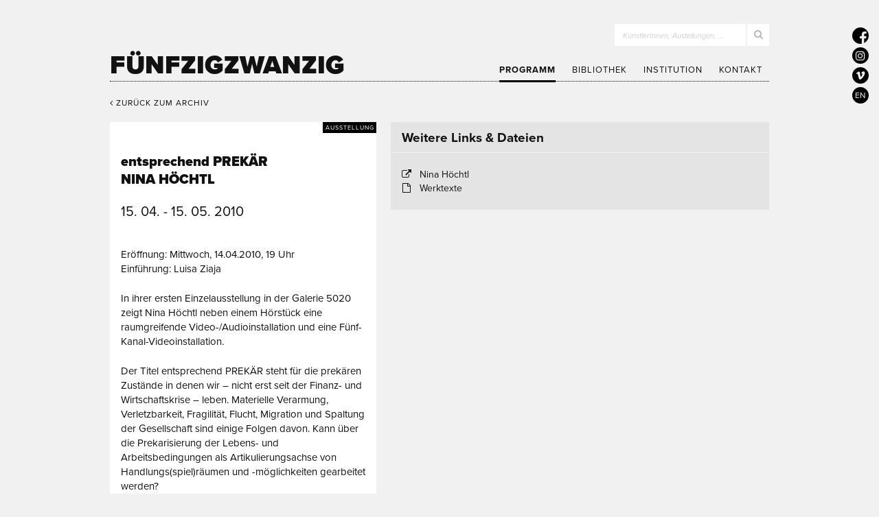

--- FILE ---
content_type: text/html; charset=utf-8
request_url: https://5020.info/programm/entsprechend-prekar-nina-hochtl
body_size: 7451
content:
<!DOCTYPE html>
<html>
<head>
  <meta charset="utf-8">

  <title>entsprechend PREKÄR · Nina Höchtl | galerie5020</title>

  <link rel="stylesheet" media="all" href="/assets/frontend-796068f490886c339dd8d9aca41b9089ddee2f348c091ff86f41b2d3ddabc87d.css" />
  <script src="/assets/frontend-a223f4ef9c0c27ac4c3f09a8c9dd6520ee646e19cf48c98955037c68cb7758d9.js"></script>

  
  <meta name="csrf-param" content="authenticity_token" />
<meta name="csrf-token" content="3oatFDYSAROLLlfH082g0B2Ma9q2-3XRmzKlRbv5JgQW--Yl-hPhL4NPTHFPvk6qpogCgrgH-C5-A1lxzk7hhA" />
  <meta name="viewport" content="width=device-width, initial-scale=1.0, maximum-scale=1.0">

  

  <script type="text/javascript" src="//use.typekit.net/elz1rus.js"></script>
  <script type="text/javascript">try{Typekit.load();}catch(e){}</script>

  <script type="text/javascript">
    window.SENTRY_PUBLIC_DSN = 'https://4c7292ef7ef94477ac5e29264fe6a690@sentry.io/1436521';
  </script>

  <link rel="shortcut icon" type="image/x-icon" href="/favicon.ico?v=1" />
</head>
<body>

  <div class="layout">
    <header class="layout-header">
      <div class="container">
        <div class="header-content">

          <div id="logotype">
          <a href="/">
              Fünfzigzwanzig
</a>          </div>

          <button id="navigation-toggle" title="Menü auf-/zuklappen"><i class="fa fa-bars"></i></button>

          <form id="search-form" action="/suche" accept-charset="UTF-8" method="get"><input name="utf8" type="hidden" value="&#x2713;" />
            <div class="search-field-wrapper">
              <input type="search" name="query" id="search-field" />
              <label for="search-field">KünstlerInnen, Austellungen, …</label>
              <button name="button" type="submit"><i class="fa fa-search"></i></button>
            </div>
</form>
          <nav id="navigation">
            <ul class="navigation-items">
              <li><a class="active" href="/programm">Programm</a></li>
              <li><a href="/bibliothek">Bibliothek</a></li>
              <li><a href="/institution">Institution</a></li>
              <li><a href="/kontakt">Kontakt</a></li>
            </ul>

            <div class="navigation-footer">
              <div class="round-icons">
                <a target="_blank" aria-label="5020 auf Facebook" href="https://www.facebook.com/galerie5020"><i class="fa fa-facebook" aria-hidden="true"></i></a>
                <a target="_blank" aria-label="5020 auf Instagram" href="https://www.instagram.com/galerie5020"><i class="fa fa-instagram" aria-hidden="true"></i></a>
                <a target="_blank" aria-label="5020 auf Vimeo" href="https://vimeo.com/user119623964"><i class="fa fa-vimeo" aria-hidden="true"></i></a>
                <a href="/en"><i>EN</i></a>
              </div>
              <button id="navigation-close" title="Menü zuklappen"><i class="fa fa-angle-up"></i></button>
            </div>
          </nav>
        </div>
      </div>
    </header>

    <section class="layout-body">
      <div class="container">
        

<div class="back-to-archive-container mobile-padded">
  <a href="/programm/archiv#2010"><i class="fa fa-angle-left"></i> Zurück zum Archiv</a>
</div>

<div class="event-sidebar mobile-padded">
  <div class="event-info-box content-box">
    <div class="category">Ausstellung</div>

    <h2 class="title-1">entsprechend PREKÄR</h2>
    <h1 class="title-2">Nina Höchtl</h1>
    <h3 class="subtitle"></h3>
    <div class="date">15. 04. - 15. 05. 2010</div>

    <div class="continous-text">
      <p>Eröffnung: Mittwoch, 14.04.2010, 19 Uhr<br>
Einführung: Luisa Ziaja</p>
<p>In ihrer ersten Einzelausstellung in der Galerie 5020 zeigt Nina Höchtl neben einem Hörstück eine raumgreifende Video-/Audioinstallation und eine Fünf-Kanal-Videoinstallation.</p>
<p>Der Titel entsprechend PREKÄR steht für die prekären Zustände in denen wir – nicht erst seit der Finanz- und Wirtschaftskrise – leben. Materielle Verarmung, Verletzbarkeit, Fragilität, Flucht, Migration und Spaltung der Gesellschaft sind einige Folgen davon. Kann über die Prekarisierung der Lebens- und Arbeitsbedingungen als Artikulierungsachse von Handlungs(spiel)räumen und -möglichkeiten gearbeitet werden?</p>
<p>Nina Höchtl, geboren 1978. Lebt in Wien, Mexiko Stadt und derzeit London. Studierte an der Universität für angewandte Kunst in Wien und am Piet Zwart Institute in Rotterdam. Derzeit ist sie eine Doktoratskandidatin im „Art by Practice“ Programm an der Goldsmiths Universität in London. Ihre Projekte beschäftigen sich mit Identität, Sprache und Kommunikation und setzen unterschiedliche Medien ein. Seit 2000 eine Reihe von Ausstellungsbeteiligungen und Projekten im öffentlichen Raum, zuletzt „RE: EX-POST”, Kuratorin: Luisa Ziaja, OPEN SPACE, Wien (A); 2010; Tales of Protest. A necessity., CZKd, Belgrad (SER); Print Matters, CHAUVEL CINEMA, Sydney (AU); moved, mutated and disturbed identities, Casino Luxemburg (LU); DONAU GEHT, Viertelfestival Weinviertel (A); 2009; „Too Early for Vacation“, OPEN / INVITED e v +a 2008 Kurator: Hou Hanru, Belltable Arts Centre, Limerick (IR); 2008.</p>

    </div>
  </div>
</div>

<div class="event-main-content mobile-padded">

  <div class="event-links-and-files">
    <header class="content-box-header grey">
      <h4>Weitere Links & Dateien</h4>
    </header>

    <div class="content-box grey">
      <ul>
        <li class="link">
          <a target="_blank" href="http://www.ninahoechtl.org">Nina Höchtl</a>
        </li>
        <li class="file">
          <a target="_blank" href="/uploads/document/file/10/nina_h_chtl.pdf">Werktexte</a>
        </li>
      </ul>
    </div>
  </div>
</div>

      </div>
    </section>

    <footer class="layout-footer">
      <div class="container">
        <div class="sponsors">
  <div class="group">
    <a target="_blank" class="logo sponsor-1" href="https://www.stadt-salzburg.at/kultur/bildende-kunst/">Kultur Stadt:Salzburg</a>
    <a target="_blank" class="logo sponsor-2" href="https://www.salzburg.gv.at/themen/kultur/kultursparten/bildendekunst">Kultur Land Salzburg</a>
  </div>
  <div class="group">
    <a target="_blank" class="logo sponsor-3" href="https://www.bmwkms.gv.at/themen/kunst-und-kultur.html">Bundesministerium Wohnen, Kunst, Kultur, Medien und Sport</a>
    <a target="_blank" class="logo sponsor-4" href="https://www.trumer.at/">Trumer Pils</a>
  </div>
</div>

      </div>

      <div class="container">
        <div class="footer-content">
          <div class="contact-and-opening-hours">
            <address>
              <strong>Fünfzigzwanzig</strong>
              <div>
                <span class="nowrap">Residenzplatz 10, 2.OG,</span>
                <span class="nowrap">5020 Salzburg</span>
              </div>
              <div>
                <span class="nowrap">+43 662 848817,</span>
                <span class="nowrap">kontakt(at)5020.info</span>
              </div>
            </address>
            <div class="opening-hours">
              <strong>Öffnungszeiten</strong>
              <span>Dienstag - Samstag 13-18h</span>
            </div>
          </div>

          <hr>

          <div class="copyright">
            &copy; 2026 IG Bildender KünstlerInnen Salzburg <a href="/impressum"><strong>Impressum</strong></a>
          </div>
        </div>
      </div>
    </footer>
  </div>
</body>
</html>
